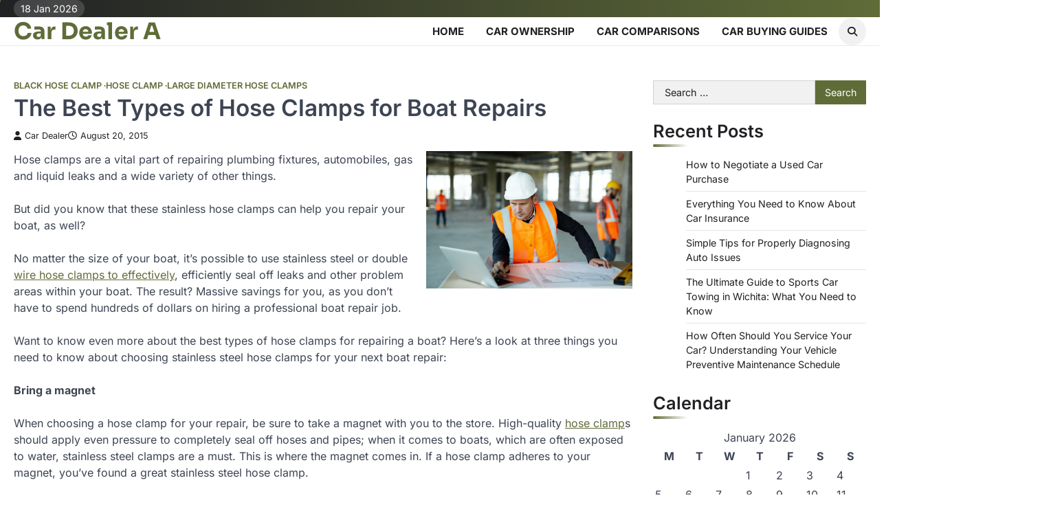

--- FILE ---
content_type: text/html; charset=UTF-8
request_url: https://cardealera.com/the-best-types-of-hose-clamps-for-boat-repairs/
body_size: 12725
content:
<!doctype html>
<html lang="en-US">

<head>
	<meta charset="UTF-8">
	<meta name="viewport" content="width=device-width, initial-scale=1">
	<link rel="profile" href="https://gmpg.org/xfn/11">
	<meta name='robots' content='index, follow, max-image-preview:large, max-snippet:-1, max-video-preview:-1' />

	<!-- This site is optimized with the Yoast SEO plugin v26.7 - https://yoast.com/wordpress/plugins/seo/ -->
	<title>The Best Types of Hose Clamps for Boat Repairs - Car Dealer A</title>
	<link rel="canonical" href="https://cardealera.com/the-best-types-of-hose-clamps-for-boat-repairs/" />
	<meta property="og:locale" content="en_US" />
	<meta property="og:type" content="article" />
	<meta property="og:title" content="The Best Types of Hose Clamps for Boat Repairs - Car Dealer A" />
	<meta property="og:description" content="Hose clamps are a vital part of repairing plumbing fixtures, automobiles, gas and liquid leaks and a wide variety of&hellip;" />
	<meta property="og:url" content="https://cardealera.com/the-best-types-of-hose-clamps-for-boat-repairs/" />
	<meta property="og:site_name" content="Car Dealer A" />
	<meta property="article:published_time" content="2015-08-20T21:41:40+00:00" />
	<meta property="article:modified_time" content="2021-01-13T02:51:13+00:00" />
	<meta property="og:image" content="https://s3.amazonaws.com/xwh/1670_352_5569033_1.jpg" />
	<meta name="author" content="Car Dealer" />
	<meta name="twitter:card" content="summary_large_image" />
	<meta name="twitter:label1" content="Written by" />
	<meta name="twitter:data1" content="Car Dealer" />
	<meta name="twitter:label2" content="Est. reading time" />
	<meta name="twitter:data2" content="2 minutes" />
	<!-- / Yoast SEO plugin. -->


<link rel="alternate" type="application/rss+xml" title="Car Dealer A &raquo; Feed" href="https://cardealera.com/feed/" />
<link rel="alternate" type="application/rss+xml" title="Car Dealer A &raquo; Comments Feed" href="https://cardealera.com/comments/feed/" />
<link rel="alternate" type="application/rss+xml" title="Car Dealer A &raquo; The Best Types of Hose Clamps for Boat Repairs Comments Feed" href="https://cardealera.com/the-best-types-of-hose-clamps-for-boat-repairs/feed/" />
<link rel="alternate" title="oEmbed (JSON)" type="application/json+oembed" href="https://cardealera.com/wp-json/oembed/1.0/embed?url=https%3A%2F%2Fcardealera.com%2Fthe-best-types-of-hose-clamps-for-boat-repairs%2F" />
<link rel="alternate" title="oEmbed (XML)" type="text/xml+oembed" href="https://cardealera.com/wp-json/oembed/1.0/embed?url=https%3A%2F%2Fcardealera.com%2Fthe-best-types-of-hose-clamps-for-boat-repairs%2F&#038;format=xml" />
<style id='wp-img-auto-sizes-contain-inline-css'>
img:is([sizes=auto i],[sizes^="auto," i]){contain-intrinsic-size:3000px 1500px}
/*# sourceURL=wp-img-auto-sizes-contain-inline-css */
</style>
<style id='wp-emoji-styles-inline-css'>

	img.wp-smiley, img.emoji {
		display: inline !important;
		border: none !important;
		box-shadow: none !important;
		height: 1em !important;
		width: 1em !important;
		margin: 0 0.07em !important;
		vertical-align: -0.1em !important;
		background: none !important;
		padding: 0 !important;
	}
/*# sourceURL=wp-emoji-styles-inline-css */
</style>
<style id='wp-block-library-inline-css'>
:root{--wp-block-synced-color:#7a00df;--wp-block-synced-color--rgb:122,0,223;--wp-bound-block-color:var(--wp-block-synced-color);--wp-editor-canvas-background:#ddd;--wp-admin-theme-color:#007cba;--wp-admin-theme-color--rgb:0,124,186;--wp-admin-theme-color-darker-10:#006ba1;--wp-admin-theme-color-darker-10--rgb:0,107,160.5;--wp-admin-theme-color-darker-20:#005a87;--wp-admin-theme-color-darker-20--rgb:0,90,135;--wp-admin-border-width-focus:2px}@media (min-resolution:192dpi){:root{--wp-admin-border-width-focus:1.5px}}.wp-element-button{cursor:pointer}:root .has-very-light-gray-background-color{background-color:#eee}:root .has-very-dark-gray-background-color{background-color:#313131}:root .has-very-light-gray-color{color:#eee}:root .has-very-dark-gray-color{color:#313131}:root .has-vivid-green-cyan-to-vivid-cyan-blue-gradient-background{background:linear-gradient(135deg,#00d084,#0693e3)}:root .has-purple-crush-gradient-background{background:linear-gradient(135deg,#34e2e4,#4721fb 50%,#ab1dfe)}:root .has-hazy-dawn-gradient-background{background:linear-gradient(135deg,#faaca8,#dad0ec)}:root .has-subdued-olive-gradient-background{background:linear-gradient(135deg,#fafae1,#67a671)}:root .has-atomic-cream-gradient-background{background:linear-gradient(135deg,#fdd79a,#004a59)}:root .has-nightshade-gradient-background{background:linear-gradient(135deg,#330968,#31cdcf)}:root .has-midnight-gradient-background{background:linear-gradient(135deg,#020381,#2874fc)}:root{--wp--preset--font-size--normal:16px;--wp--preset--font-size--huge:42px}.has-regular-font-size{font-size:1em}.has-larger-font-size{font-size:2.625em}.has-normal-font-size{font-size:var(--wp--preset--font-size--normal)}.has-huge-font-size{font-size:var(--wp--preset--font-size--huge)}.has-text-align-center{text-align:center}.has-text-align-left{text-align:left}.has-text-align-right{text-align:right}.has-fit-text{white-space:nowrap!important}#end-resizable-editor-section{display:none}.aligncenter{clear:both}.items-justified-left{justify-content:flex-start}.items-justified-center{justify-content:center}.items-justified-right{justify-content:flex-end}.items-justified-space-between{justify-content:space-between}.screen-reader-text{border:0;clip-path:inset(50%);height:1px;margin:-1px;overflow:hidden;padding:0;position:absolute;width:1px;word-wrap:normal!important}.screen-reader-text:focus{background-color:#ddd;clip-path:none;color:#444;display:block;font-size:1em;height:auto;left:5px;line-height:normal;padding:15px 23px 14px;text-decoration:none;top:5px;width:auto;z-index:100000}html :where(.has-border-color){border-style:solid}html :where([style*=border-top-color]){border-top-style:solid}html :where([style*=border-right-color]){border-right-style:solid}html :where([style*=border-bottom-color]){border-bottom-style:solid}html :where([style*=border-left-color]){border-left-style:solid}html :where([style*=border-width]){border-style:solid}html :where([style*=border-top-width]){border-top-style:solid}html :where([style*=border-right-width]){border-right-style:solid}html :where([style*=border-bottom-width]){border-bottom-style:solid}html :where([style*=border-left-width]){border-left-style:solid}html :where(img[class*=wp-image-]){height:auto;max-width:100%}:where(figure){margin:0 0 1em}html :where(.is-position-sticky){--wp-admin--admin-bar--position-offset:var(--wp-admin--admin-bar--height,0px)}@media screen and (max-width:600px){html :where(.is-position-sticky){--wp-admin--admin-bar--position-offset:0px}}

/*# sourceURL=wp-block-library-inline-css */
</style><style id='global-styles-inline-css'>
:root{--wp--preset--aspect-ratio--square: 1;--wp--preset--aspect-ratio--4-3: 4/3;--wp--preset--aspect-ratio--3-4: 3/4;--wp--preset--aspect-ratio--3-2: 3/2;--wp--preset--aspect-ratio--2-3: 2/3;--wp--preset--aspect-ratio--16-9: 16/9;--wp--preset--aspect-ratio--9-16: 9/16;--wp--preset--color--black: #000000;--wp--preset--color--cyan-bluish-gray: #abb8c3;--wp--preset--color--white: #ffffff;--wp--preset--color--pale-pink: #f78da7;--wp--preset--color--vivid-red: #cf2e2e;--wp--preset--color--luminous-vivid-orange: #ff6900;--wp--preset--color--luminous-vivid-amber: #fcb900;--wp--preset--color--light-green-cyan: #7bdcb5;--wp--preset--color--vivid-green-cyan: #00d084;--wp--preset--color--pale-cyan-blue: #8ed1fc;--wp--preset--color--vivid-cyan-blue: #0693e3;--wp--preset--color--vivid-purple: #9b51e0;--wp--preset--gradient--vivid-cyan-blue-to-vivid-purple: linear-gradient(135deg,rgb(6,147,227) 0%,rgb(155,81,224) 100%);--wp--preset--gradient--light-green-cyan-to-vivid-green-cyan: linear-gradient(135deg,rgb(122,220,180) 0%,rgb(0,208,130) 100%);--wp--preset--gradient--luminous-vivid-amber-to-luminous-vivid-orange: linear-gradient(135deg,rgb(252,185,0) 0%,rgb(255,105,0) 100%);--wp--preset--gradient--luminous-vivid-orange-to-vivid-red: linear-gradient(135deg,rgb(255,105,0) 0%,rgb(207,46,46) 100%);--wp--preset--gradient--very-light-gray-to-cyan-bluish-gray: linear-gradient(135deg,rgb(238,238,238) 0%,rgb(169,184,195) 100%);--wp--preset--gradient--cool-to-warm-spectrum: linear-gradient(135deg,rgb(74,234,220) 0%,rgb(151,120,209) 20%,rgb(207,42,186) 40%,rgb(238,44,130) 60%,rgb(251,105,98) 80%,rgb(254,248,76) 100%);--wp--preset--gradient--blush-light-purple: linear-gradient(135deg,rgb(255,206,236) 0%,rgb(152,150,240) 100%);--wp--preset--gradient--blush-bordeaux: linear-gradient(135deg,rgb(254,205,165) 0%,rgb(254,45,45) 50%,rgb(107,0,62) 100%);--wp--preset--gradient--luminous-dusk: linear-gradient(135deg,rgb(255,203,112) 0%,rgb(199,81,192) 50%,rgb(65,88,208) 100%);--wp--preset--gradient--pale-ocean: linear-gradient(135deg,rgb(255,245,203) 0%,rgb(182,227,212) 50%,rgb(51,167,181) 100%);--wp--preset--gradient--electric-grass: linear-gradient(135deg,rgb(202,248,128) 0%,rgb(113,206,126) 100%);--wp--preset--gradient--midnight: linear-gradient(135deg,rgb(2,3,129) 0%,rgb(40,116,252) 100%);--wp--preset--font-size--small: 13px;--wp--preset--font-size--medium: 20px;--wp--preset--font-size--large: 36px;--wp--preset--font-size--x-large: 42px;--wp--preset--spacing--20: 0.44rem;--wp--preset--spacing--30: 0.67rem;--wp--preset--spacing--40: 1rem;--wp--preset--spacing--50: 1.5rem;--wp--preset--spacing--60: 2.25rem;--wp--preset--spacing--70: 3.38rem;--wp--preset--spacing--80: 5.06rem;--wp--preset--shadow--natural: 6px 6px 9px rgba(0, 0, 0, 0.2);--wp--preset--shadow--deep: 12px 12px 50px rgba(0, 0, 0, 0.4);--wp--preset--shadow--sharp: 6px 6px 0px rgba(0, 0, 0, 0.2);--wp--preset--shadow--outlined: 6px 6px 0px -3px rgb(255, 255, 255), 6px 6px rgb(0, 0, 0);--wp--preset--shadow--crisp: 6px 6px 0px rgb(0, 0, 0);}:where(.is-layout-flex){gap: 0.5em;}:where(.is-layout-grid){gap: 0.5em;}body .is-layout-flex{display: flex;}.is-layout-flex{flex-wrap: wrap;align-items: center;}.is-layout-flex > :is(*, div){margin: 0;}body .is-layout-grid{display: grid;}.is-layout-grid > :is(*, div){margin: 0;}:where(.wp-block-columns.is-layout-flex){gap: 2em;}:where(.wp-block-columns.is-layout-grid){gap: 2em;}:where(.wp-block-post-template.is-layout-flex){gap: 1.25em;}:where(.wp-block-post-template.is-layout-grid){gap: 1.25em;}.has-black-color{color: var(--wp--preset--color--black) !important;}.has-cyan-bluish-gray-color{color: var(--wp--preset--color--cyan-bluish-gray) !important;}.has-white-color{color: var(--wp--preset--color--white) !important;}.has-pale-pink-color{color: var(--wp--preset--color--pale-pink) !important;}.has-vivid-red-color{color: var(--wp--preset--color--vivid-red) !important;}.has-luminous-vivid-orange-color{color: var(--wp--preset--color--luminous-vivid-orange) !important;}.has-luminous-vivid-amber-color{color: var(--wp--preset--color--luminous-vivid-amber) !important;}.has-light-green-cyan-color{color: var(--wp--preset--color--light-green-cyan) !important;}.has-vivid-green-cyan-color{color: var(--wp--preset--color--vivid-green-cyan) !important;}.has-pale-cyan-blue-color{color: var(--wp--preset--color--pale-cyan-blue) !important;}.has-vivid-cyan-blue-color{color: var(--wp--preset--color--vivid-cyan-blue) !important;}.has-vivid-purple-color{color: var(--wp--preset--color--vivid-purple) !important;}.has-black-background-color{background-color: var(--wp--preset--color--black) !important;}.has-cyan-bluish-gray-background-color{background-color: var(--wp--preset--color--cyan-bluish-gray) !important;}.has-white-background-color{background-color: var(--wp--preset--color--white) !important;}.has-pale-pink-background-color{background-color: var(--wp--preset--color--pale-pink) !important;}.has-vivid-red-background-color{background-color: var(--wp--preset--color--vivid-red) !important;}.has-luminous-vivid-orange-background-color{background-color: var(--wp--preset--color--luminous-vivid-orange) !important;}.has-luminous-vivid-amber-background-color{background-color: var(--wp--preset--color--luminous-vivid-amber) !important;}.has-light-green-cyan-background-color{background-color: var(--wp--preset--color--light-green-cyan) !important;}.has-vivid-green-cyan-background-color{background-color: var(--wp--preset--color--vivid-green-cyan) !important;}.has-pale-cyan-blue-background-color{background-color: var(--wp--preset--color--pale-cyan-blue) !important;}.has-vivid-cyan-blue-background-color{background-color: var(--wp--preset--color--vivid-cyan-blue) !important;}.has-vivid-purple-background-color{background-color: var(--wp--preset--color--vivid-purple) !important;}.has-black-border-color{border-color: var(--wp--preset--color--black) !important;}.has-cyan-bluish-gray-border-color{border-color: var(--wp--preset--color--cyan-bluish-gray) !important;}.has-white-border-color{border-color: var(--wp--preset--color--white) !important;}.has-pale-pink-border-color{border-color: var(--wp--preset--color--pale-pink) !important;}.has-vivid-red-border-color{border-color: var(--wp--preset--color--vivid-red) !important;}.has-luminous-vivid-orange-border-color{border-color: var(--wp--preset--color--luminous-vivid-orange) !important;}.has-luminous-vivid-amber-border-color{border-color: var(--wp--preset--color--luminous-vivid-amber) !important;}.has-light-green-cyan-border-color{border-color: var(--wp--preset--color--light-green-cyan) !important;}.has-vivid-green-cyan-border-color{border-color: var(--wp--preset--color--vivid-green-cyan) !important;}.has-pale-cyan-blue-border-color{border-color: var(--wp--preset--color--pale-cyan-blue) !important;}.has-vivid-cyan-blue-border-color{border-color: var(--wp--preset--color--vivid-cyan-blue) !important;}.has-vivid-purple-border-color{border-color: var(--wp--preset--color--vivid-purple) !important;}.has-vivid-cyan-blue-to-vivid-purple-gradient-background{background: var(--wp--preset--gradient--vivid-cyan-blue-to-vivid-purple) !important;}.has-light-green-cyan-to-vivid-green-cyan-gradient-background{background: var(--wp--preset--gradient--light-green-cyan-to-vivid-green-cyan) !important;}.has-luminous-vivid-amber-to-luminous-vivid-orange-gradient-background{background: var(--wp--preset--gradient--luminous-vivid-amber-to-luminous-vivid-orange) !important;}.has-luminous-vivid-orange-to-vivid-red-gradient-background{background: var(--wp--preset--gradient--luminous-vivid-orange-to-vivid-red) !important;}.has-very-light-gray-to-cyan-bluish-gray-gradient-background{background: var(--wp--preset--gradient--very-light-gray-to-cyan-bluish-gray) !important;}.has-cool-to-warm-spectrum-gradient-background{background: var(--wp--preset--gradient--cool-to-warm-spectrum) !important;}.has-blush-light-purple-gradient-background{background: var(--wp--preset--gradient--blush-light-purple) !important;}.has-blush-bordeaux-gradient-background{background: var(--wp--preset--gradient--blush-bordeaux) !important;}.has-luminous-dusk-gradient-background{background: var(--wp--preset--gradient--luminous-dusk) !important;}.has-pale-ocean-gradient-background{background: var(--wp--preset--gradient--pale-ocean) !important;}.has-electric-grass-gradient-background{background: var(--wp--preset--gradient--electric-grass) !important;}.has-midnight-gradient-background{background: var(--wp--preset--gradient--midnight) !important;}.has-small-font-size{font-size: var(--wp--preset--font-size--small) !important;}.has-medium-font-size{font-size: var(--wp--preset--font-size--medium) !important;}.has-large-font-size{font-size: var(--wp--preset--font-size--large) !important;}.has-x-large-font-size{font-size: var(--wp--preset--font-size--x-large) !important;}
/*# sourceURL=global-styles-inline-css */
</style>

<style id='classic-theme-styles-inline-css'>
/*! This file is auto-generated */
.wp-block-button__link{color:#fff;background-color:#32373c;border-radius:9999px;box-shadow:none;text-decoration:none;padding:calc(.667em + 2px) calc(1.333em + 2px);font-size:1.125em}.wp-block-file__button{background:#32373c;color:#fff;text-decoration:none}
/*# sourceURL=/wp-includes/css/classic-themes.min.css */
</style>
<style id='wpxpo-global-style-inline-css'>
:root { --preset-color1: #037fff --preset-color2: #026fe0 --preset-color3: #071323 --preset-color4: #132133 --preset-color5: #34495e --preset-color6: #787676 --preset-color7: #f0f2f3 --preset-color8: #f8f9fa --preset-color9: #ffffff }
/*# sourceURL=wpxpo-global-style-inline-css */
</style>
<style id='ultp-preset-colors-style-inline-css'>
:root { --postx_preset_Base_1_color: #ffffff; --postx_preset_Base_2_color: #e9f7f3; --postx_preset_Base_3_color: #B5D1C7; --postx_preset_Primary_color: #3cbe8b; --postx_preset_Secondary_color: #59d5a5; --postx_preset_Tertiary_color: #1C3D3F; --postx_preset_Contrast_3_color: #46675E; --postx_preset_Contrast_2_color: #20484b; --postx_preset_Contrast_1_color: #153234; --postx_preset_Over_Primary_color: #ffffff;  }
/*# sourceURL=ultp-preset-colors-style-inline-css */
</style>
<style id='ultp-preset-gradient-style-inline-css'>
:root { --postx_preset_Primary_to_Secondary_to_Right_gradient: linear-gradient(90deg, var(--postx_preset_Primary_color) 0%, var(--postx_preset_Secondary_color) 100%); --postx_preset_Primary_to_Secondary_to_Bottom_gradient: linear-gradient(180deg, var(--postx_preset_Primary_color) 0%, var(--postx_preset_Secondary_color) 100%); --postx_preset_Secondary_to_Primary_to_Right_gradient: linear-gradient(90deg, var(--postx_preset_Secondary_color) 0%, var(--postx_preset_Primary_color) 100%); --postx_preset_Secondary_to_Primary_to_Bottom_gradient: linear-gradient(180deg, var(--postx_preset_Secondary_color) 0%, var(--postx_preset_Primary_color) 100%); --postx_preset_Cold_Evening_gradient: linear-gradient(0deg, rgb(12, 52, 131) 0%, rgb(162, 182, 223) 100%, rgb(107, 140, 206) 100%, rgb(162, 182, 223) 100%); --postx_preset_Purple_Division_gradient: linear-gradient(0deg, rgb(112, 40, 228) 0%, rgb(229, 178, 202) 100%); --postx_preset_Over_Sun_gradient: linear-gradient(60deg, rgb(171, 236, 214) 0%, rgb(251, 237, 150) 100%); --postx_preset_Morning_Salad_gradient: linear-gradient(-255deg, rgb(183, 248, 219) 0%, rgb(80, 167, 194) 100%); --postx_preset_Fabled_Sunset_gradient: linear-gradient(-270deg, rgb(35, 21, 87) 0%, rgb(68, 16, 122) 29%, rgb(255, 19, 97) 67%, rgb(255, 248, 0) 100%);  }
/*# sourceURL=ultp-preset-gradient-style-inline-css */
</style>
<style id='ultp-preset-typo-style-inline-css'>
@import url('https://fonts.googleapis.com/css?family=Cardo:400,400i,700'); @import url('https://fonts.googleapis.com/css?family=Inter:100,200,300,400,500,600,700,800,900'); :root { --postx_preset_Heading_typo_font_family: Cardo; --postx_preset_Heading_typo_font_family_type: serif; --postx_preset_Heading_typo_font_weight: 700; --postx_preset_Heading_typo_text_transform: capitalize; --postx_preset_Body_and_Others_typo_font_family: Inter; --postx_preset_Body_and_Others_typo_font_family_type: sans-serif; --postx_preset_Body_and_Others_typo_font_weight: 400; --postx_preset_Body_and_Others_typo_text_transform: lowercase; --postx_preset_body_typo_font_size_lg: 16px; --postx_preset_paragraph_1_typo_font_size_lg: 12px; --postx_preset_paragraph_2_typo_font_size_lg: 12px; --postx_preset_paragraph_3_typo_font_size_lg: 12px; --postx_preset_heading_h1_typo_font_size_lg: 42px; --postx_preset_heading_h2_typo_font_size_lg: 36px; --postx_preset_heading_h3_typo_font_size_lg: 30px; --postx_preset_heading_h4_typo_font_size_lg: 24px; --postx_preset_heading_h5_typo_font_size_lg: 20px; --postx_preset_heading_h6_typo_font_size_lg: 16px; }
/*# sourceURL=ultp-preset-typo-style-inline-css */
</style>
<link rel='stylesheet' id='zenith-blog-slick-style-css' href='https://cardealera.com/wp-content/themes/zenith-blog/assets/css/slick.min.css?ver=1.8.1' media='all' />
<link rel='stylesheet' id='zenith-blog-fontawesome-style-css' href='https://cardealera.com/wp-content/themes/zenith-blog/assets/css/fontawesome.min.css?ver=6.4.2' media='all' />
<link rel='stylesheet' id='zenith-blog-google-fonts-css' href='https://cardealera.com/wp-content/fonts/e9b79dd7445a3d109499f3a5c4c72953.css' media='all' />
<link rel='stylesheet' id='zenith-blog-style-css' href='https://cardealera.com/wp-content/themes/zenith-blog/style.css?ver=1.0.3' media='all' />
<style id='zenith-blog-style-inline-css'>

	/* Color */
	:root {
		--header-text-color: #606c38;
	}
	
	/* Typograhpy */
	:root {
		--font-heading: "Inter", serif;
		--font-main: -apple-system, BlinkMacSystemFont,"Inter", "Segoe UI", Roboto, Oxygen-Sans, Ubuntu, Cantarell, "Helvetica Neue", sans-serif;
	}

	body,
	button, input, select, optgroup, textarea {
		font-family: "Inter", serif;
	}

	.site-title a {
		font-family: "Sora", serif;
	}
	
	.site-description {
		font-family: "Comfortaa", serif;
	}
	
/*# sourceURL=zenith-blog-style-inline-css */
</style>
<link rel='stylesheet' id='blog-feeds-style-css' href='https://cardealera.com/wp-content/themes/blog-feeds/style.css?ver=1.0.1' media='all' />
<script src="https://cardealera.com/wp-includes/js/jquery/jquery.min.js?ver=3.7.1" id="jquery-core-js"></script>
<script src="https://cardealera.com/wp-includes/js/jquery/jquery-migrate.min.js?ver=3.4.1" id="jquery-migrate-js"></script>
<link rel="https://api.w.org/" href="https://cardealera.com/wp-json/" /><link rel="alternate" title="JSON" type="application/json" href="https://cardealera.com/wp-json/wp/v2/posts/352" /><link rel="EditURI" type="application/rsd+xml" title="RSD" href="https://cardealera.com/xmlrpc.php?rsd" />
<meta name="generator" content="WordPress 6.9" />
<link rel='shortlink' href='https://cardealera.com/?p=352' />
<meta name="ahrefs-site-verification" content="1a1cea6ca927835ba8bf44cf778e8246bc4e456a80f2678363020750c29153e8">


<!-- This site is optimized with the Schema plugin v1.7.9.6 - https://schema.press -->
<script type="application/ld+json">{"@context":"https:\/\/schema.org\/","@type":"BlogPosting","mainEntityOfPage":{"@type":"WebPage","@id":"https:\/\/cardealera.com\/the-best-types-of-hose-clamps-for-boat-repairs\/"},"url":"https:\/\/cardealera.com\/the-best-types-of-hose-clamps-for-boat-repairs\/","headline":"The Best Types of Hose Clamps for Boat Repairs","datePublished":"2015-08-20T21:41:40+00:00","dateModified":"2021-01-13T02:51:13+00:00","publisher":{"@type":"Organization","@id":"https:\/\/cardealera.com\/#organization","name":"Car Dealer A","logo":{"@type":"ImageObject","url":"","width":600,"height":60}},"articleSection":"Black hose clamp","description":"Hose clamps are a vital part of repairing plumbing fixtures, automobiles, gas and liquid leaks and a wide variety of other things. But did you know that these stainless hose clamps can help you repair your boat, as well? No matter the size of your boat, it's possible to","author":{"@type":"Person","name":"Car Dealer","url":"https:\/\/cardealera.com\/author\/margaret\/","image":{"@type":"ImageObject","url":"https:\/\/secure.gravatar.com\/avatar\/9baecf92bae6639a4e61738fb5c8b53b063b214f232b91bd950a7b295f0cd154?s=96&d=identicon&r=g","height":96,"width":96}}}</script>

<link rel="pingback" href="https://cardealera.com/xmlrpc.php">
<style type="text/css" id="breadcrumb-trail-css">.trail-items li::after {content: "/";}</style>
<meta name="generator" content="speculation-rules 1.6.0">
</head>

<body class="wp-singular post-template-default single single-post postid-352 single-format-standard wp-embed-responsive wp-theme-zenith-blog wp-child-theme-blog-feeds postx-page header-fixed ascendoor-boxed-layout right-sidebar post-title-inside-image light-theme">
				<div class="ascendoor-page-progress"></div>
		<div id="page" class="site ascendoor-site-wrapper">
		<a class="skip-link screen-reader-text" href="#primary">Skip to content</a>

		<div id="loader">
			<div class="loader-container">
				<div id="preloader" class="loader-2">
					<div class="dot"></div>
				</div>
			</div>
		</div><!-- #loader -->

		<header id="masthead" class="site-header">

							<div class="upper-header">
					<div class="ascendoor-wrapper">
						<div class="upper-header-wrapper">
							<div class="date-top-menu">
								<div class="ascn-date">
									<span>18 Jan 2026</span>
								</div>
							</div>
													</div>
					</div>
				</div>

			
			<div class="bottom-header-outer-wrapper ">
								<div class="bottom-header-part">
					<div class="ascendoor-wrapper">
						<div class="bottom-header-wrapper">

							<div class="site-branding">
																<div class="site-identity">
																		<p class="site-title">
										<a href="https://cardealera.com/" rel="home">Car Dealer A</a>
									</p>
																	</div>
							</div><!-- .site-branding -->
							<div class="nav-search-off">
								<div class="navigation-part">
									<nav id="site-navigation" class="main-navigation">
										<button class="menu-toggle" aria-controls="primary-menu" aria-expanded="false">
											<span class="hamburger">
												<svg viewBox="0 0 100 100" xmlns="http://www.w3.org/2000/svg">
													<circle cx="50" cy="50" r="30"></circle>
													<path class="line--1" d="M0 70l28-28c2-2 2-2 7-2h64"></path>
													<path class="line--2" d="M0 50h99"></path>
													<path class="line--3" d="M0 30l28 28c2 2 2 2 7 2h64"></path>
												</svg>
											</span>
											<div class="btn-label">MENU</div>
										</button>
										<div class="main-navigation-links">
											<div class="menu-home-container"><ul id="menu-home" class="menu"><li id="menu-item-170" class="menu-item menu-item-type-custom menu-item-object-custom menu-item-170"><a href="http://www.cardealera.com/">Home</a></li>
<li id="menu-item-2633" class="menu-item menu-item-type-taxonomy menu-item-object-category menu-item-2633"><a href="https://cardealera.com/category/car-ownership/">Car Ownership</a></li>
<li id="menu-item-2634" class="menu-item menu-item-type-taxonomy menu-item-object-category menu-item-2634"><a href="https://cardealera.com/category/car-comparisons/">Car Comparisons</a></li>
<li id="menu-item-2635" class="menu-item menu-item-type-taxonomy menu-item-object-category menu-item-2635"><a href="https://cardealera.com/category/car-buying-guides/">Car Buying Guides</a></li>
</ul></div>										</div>
									</nav><!-- #site-navigation -->
								</div>

								<div class="offcanv-search">
									<div class="header-search">
										<div class="header-search-wrap">
											<a href="#" title="Search" class="header-search-icon">
												<i class="fa fa-search"></i>
											</a>
											<div class="header-search-form">
												<form role="search" method="get" class="search-form" action="https://cardealera.com/">
				<label>
					<span class="screen-reader-text">Search for:</span>
					<input type="search" class="search-field" placeholder="Search &hellip;" value="" name="s" />
				</label>
				<input type="submit" class="search-submit" value="Search" />
			</form>											</div>
										</div>
									</div>
								</div>
							</div>
						</div>
					</div>
				</div>
			</header><!-- #masthead -->

			
				<div id="content" class="site-content">
					<div class="ascendoor-wrapper">
						<div class="ascendoor-page">
						<main id="primary" class="site-main">

	
<article id="post-352" class="post-352 post type-post status-publish format-standard hentry category-black-hose-clamp category-hose-clamp category-large-diameter-hose-clamps">
	<div class="blog-post-single">
		<div class="blog-detail">
			<div class="mag-post-category">
				<a href="https://cardealera.com/category/black-hose-clamp/">Black hose clamp</a><a href="https://cardealera.com/category/hose-clamp/">Hose clamp</a><a href="https://cardealera.com/category/large-diameter-hose-clamps/">Large diameter hose clamps</a>			</div>
			<header class="entry-header">
				<h1 class="entry-title">The Best Types of Hose Clamps for Boat Repairs</h1>					<div class="mag-post-meta">
						<span class="post-author"> <a class="url fn n" href="https://cardealera.com/author/margaret/"><i class="fas fa-user"></i>Car Dealer</a></span><span class="post-date"><a href="https://cardealera.com/the-best-types-of-hose-clamps-for-boat-repairs/" rel="bookmark"><i class="far fa-clock"></i><time class="entry-date published" datetime="2015-08-20T21:41:40+00:00">August 20, 2015</time><time class="updated" datetime="2021-01-13T02:51:13+00:00">January 13, 2021</time></a></span>					</div>
							</header><!-- .entry-header -->
		</div>
				<div class="entry-content">
			<p><!--noteaser--></p>
<div style="float: right; padding-left: 10px;"><img decoding="async" src="https://s3.amazonaws.com/xwh/1670_352_5569033_1.jpg" alt="Nas clamps" align="right" width="300" /></div>
<p> Hose clamps are a vital part of repairing plumbing fixtures, automobiles, gas and liquid leaks and a wide variety of other things.<br />
<br />
But did you know that these stainless hose clamps can help you repair your boat, as well?<br />
<br />
No matter the size of your boat, it&#8217;s possible to use stainless steel or double <a href="http://hoseclampkings.com/Cat-17-1-17/embossed-clamps.htm" Title="Get more info about Constant tension hose clamps">wire hose clamps to effectively</a>, efficiently seal off leaks and other problem areas within your boat. The result? Massive savings for you, as you don&#8217;t have to spend hundreds of dollars on hiring a professional boat repair job.<br />
<br />
Want to know even more about the best types of hose clamps for repairing a boat? Here&#8217;s a look at three things you need to know about choosing stainless steel hose clamps for your next boat repair:<br />
<br />
<strong>Bring a magnet</strong><br />
<br />
When choosing a hose clamp for your repair, be sure to take a magnet with you to the store. High-quality <a href="http://www.forbes.com/sites/michaelkanellos/2011/12/30/fisker-recalls-239-karma-cars-blame-the-hose-clamp/" Title="Hose clamp removal tool, Stainless hose clamps">hose clamp</a>s should apply even pressure to completely seal off hoses and pipes; when it comes to boats, which are often exposed to water, stainless steel clamps are a must. This is where the magnet comes in. If a hose clamp adheres to your magnet, you&#8217;ve found a great stainless steel hose clamp.<br />
<br />
<strong>Use multiple clamps</strong><br />
<br />
Many experts agree that using more than one hose clamp for boat repairs is an absolute must. Single hose clamps are best used in household applications, like fixing a plumbing leak. Boats, however, are a little more heavy duty, which means it&#8217;s a good idea to use at least two hose clamps to seal off your leak.<br />
<br />
<strong>Enjoy immense savings</strong><br />
<br />
As stated before, repairing your own boat can save you considerable amounts of money &#8212; and your boat will be all the better for it. The right types of hose clamps can help you enjoy your boat for many years to come without breaking your budget.</p>
<p><i>Have any other questions about the different types of hose clamps? Let us know by leaving a comment below.</i></p></p>
		</div><!-- .entry-content -->
	</div>

	<footer class="entry-footer">
			</footer><!-- .entry-footer -->
</article><!-- #post-352 -->

	<nav class="navigation post-navigation" aria-label="Posts">
		<h2 class="screen-reader-text">Post navigation</h2>
		<div class="nav-links"><div class="nav-previous"><a href="https://cardealera.com/your-honda-hybrid-and-you/" rel="prev"><span>&#10229;</span> <span class="nav-title">Your Honda Hybrid and You</span></a></div><div class="nav-next"><a href="https://cardealera.com/3-ways-movie-theaters-are-picking-themselves-up/" rel="next"><span class="nav-title">3 Ways Movie Theaters Are Picking Themselves Up</span> <span>&#10230;</span></a></div></div>
	</nav>				<div class="related-posts">
					<h2>Related Posts</h2>
					<div class="row">
													<article id="post-581" class="blog-post-single grid-design grid-style-1 post-581 post type-post status-publish format-standard hentry category-aircraft-type-hose-clamps category-black-hose-clamp category-embossed-hose-clamps">
								<a class="post-thumbnail" href="https://cardealera.com/3-steps-to-ensure-youve-found-the-perfect-hose-clamp/">
																	</a>
								<h5 class="entry-title mag-post-title"><a href="https://cardealera.com/3-steps-to-ensure-youve-found-the-perfect-hose-clamp/" rel="bookmark">3 Steps to Ensure You&#8217;ve Found the Perfect Hose Clamp</a></h5>								<div class="mag-post-excerpt">
									<p>The hose clamp was first invented by a man named Lumley Robinson in 1921. Since 1921, hose clamps have been&hellip;</p>
								</div><!-- .entry-content -->
							</article>
												</div>
				</div>
				
<div id="comments" class="comments-area">

		<div id="respond" class="comment-respond">
		<h3 id="reply-title" class="comment-reply-title">Leave a Reply <small><a rel="nofollow" id="cancel-comment-reply-link" href="/the-best-types-of-hose-clamps-for-boat-repairs/#respond" style="display:none;">Cancel reply</a></small></h3><p class="must-log-in">You must be <a href="https://cardealera.com/wp-login.php?redirect_to=https%3A%2F%2Fcardealera.com%2Fthe-best-types-of-hose-clamps-for-boat-repairs%2F">logged in</a> to post a comment.</p>	</div><!-- #respond -->
	
</div><!-- #comments -->

</main><!-- #main -->

<aside id="secondary" class="widget-area">
	<section id="search-2" class="widget widget_search"><form role="search" method="get" class="search-form" action="https://cardealera.com/">
				<label>
					<span class="screen-reader-text">Search for:</span>
					<input type="search" class="search-field" placeholder="Search &hellip;" value="" name="s" />
				</label>
				<input type="submit" class="search-submit" value="Search" />
			</form></section>
		<section id="recent-posts-2" class="widget widget_recent_entries">
		<h2 class="widget-title">Recent Posts</h2>
		<ul>
											<li>
					<a href="https://cardealera.com/how-to-negotiate-a-used-car-purchase/">How to Negotiate a Used Car Purchase</a>
									</li>
											<li>
					<a href="https://cardealera.com/everything-you-need-to-know-about-car-insurance/">Everything You Need to Know About Car Insurance</a>
									</li>
											<li>
					<a href="https://cardealera.com/simple-tips-for-properly-diagnosing-auto-issues/">Simple Tips for Properly Diagnosing Auto Issues</a>
									</li>
											<li>
					<a href="https://cardealera.com/the-ultimate-guide-to-sports-car-towing-in-wichita-what-you-need-to-know/">The Ultimate Guide to Sports Car Towing in Wichita: What You Need to Know</a>
									</li>
											<li>
					<a href="https://cardealera.com/how-often-should-you-service-your-car-understanding-your-vehicle-preventive-maintenance-schedule/">How Often Should You Service Your Car? Understanding Your Vehicle Preventive Maintenance Schedule</a>
									</li>
					</ul>

		</section><section id="calendar-2" class="widget widget_calendar"><h2 class="widget-title">Calendar</h2><div id="calendar_wrap" class="calendar_wrap"><table id="wp-calendar" class="wp-calendar-table">
	<caption>January 2026</caption>
	<thead>
	<tr>
		<th scope="col" aria-label="Monday">M</th>
		<th scope="col" aria-label="Tuesday">T</th>
		<th scope="col" aria-label="Wednesday">W</th>
		<th scope="col" aria-label="Thursday">T</th>
		<th scope="col" aria-label="Friday">F</th>
		<th scope="col" aria-label="Saturday">S</th>
		<th scope="col" aria-label="Sunday">S</th>
	</tr>
	</thead>
	<tbody>
	<tr>
		<td colspan="3" class="pad">&nbsp;</td><td>1</td><td>2</td><td>3</td><td>4</td>
	</tr>
	<tr>
		<td>5</td><td>6</td><td>7</td><td>8</td><td>9</td><td>10</td><td>11</td>
	</tr>
	<tr>
		<td>12</td><td>13</td><td>14</td><td>15</td><td>16</td><td>17</td><td id="today">18</td>
	</tr>
	<tr>
		<td>19</td><td>20</td><td>21</td><td>22</td><td>23</td><td>24</td><td>25</td>
	</tr>
	<tr>
		<td>26</td><td>27</td><td>28</td><td>29</td><td>30</td><td>31</td>
		<td class="pad" colspan="1">&nbsp;</td>
	</tr>
	</tbody>
	</table><nav aria-label="Previous and next months" class="wp-calendar-nav">
		<span class="wp-calendar-nav-prev"><a href="https://cardealera.com/2025/12/">&laquo; Dec</a></span>
		<span class="pad">&nbsp;</span>
		<span class="wp-calendar-nav-next">&nbsp;</span>
	</nav></div></section><section id="archives-2" class="widget widget_archive"><h2 class="widget-title">Archives</h2>		<label class="screen-reader-text" for="archives-dropdown-2">Archives</label>
		<select id="archives-dropdown-2" name="archive-dropdown">
			
			<option value="">Select Month</option>
				<option value='https://cardealera.com/2025/12/'> December 2025 </option>
	<option value='https://cardealera.com/2025/11/'> November 2025 </option>
	<option value='https://cardealera.com/2025/10/'> October 2025 </option>
	<option value='https://cardealera.com/2025/09/'> September 2025 </option>
	<option value='https://cardealera.com/2025/08/'> August 2025 </option>
	<option value='https://cardealera.com/2025/07/'> July 2025 </option>
	<option value='https://cardealera.com/2025/06/'> June 2025 </option>
	<option value='https://cardealera.com/2025/03/'> March 2025 </option>
	<option value='https://cardealera.com/2025/02/'> February 2025 </option>
	<option value='https://cardealera.com/2025/01/'> January 2025 </option>
	<option value='https://cardealera.com/2024/12/'> December 2024 </option>
	<option value='https://cardealera.com/2024/10/'> October 2024 </option>
	<option value='https://cardealera.com/2024/09/'> September 2024 </option>
	<option value='https://cardealera.com/2024/08/'> August 2024 </option>
	<option value='https://cardealera.com/2024/07/'> July 2024 </option>
	<option value='https://cardealera.com/2024/06/'> June 2024 </option>
	<option value='https://cardealera.com/2024/05/'> May 2024 </option>
	<option value='https://cardealera.com/2024/04/'> April 2024 </option>
	<option value='https://cardealera.com/2024/03/'> March 2024 </option>
	<option value='https://cardealera.com/2024/02/'> February 2024 </option>
	<option value='https://cardealera.com/2024/01/'> January 2024 </option>
	<option value='https://cardealera.com/2023/12/'> December 2023 </option>
	<option value='https://cardealera.com/2023/11/'> November 2023 </option>
	<option value='https://cardealera.com/2023/10/'> October 2023 </option>
	<option value='https://cardealera.com/2023/07/'> July 2023 </option>
	<option value='https://cardealera.com/2023/06/'> June 2023 </option>
	<option value='https://cardealera.com/2023/05/'> May 2023 </option>
	<option value='https://cardealera.com/2023/03/'> March 2023 </option>
	<option value='https://cardealera.com/2023/02/'> February 2023 </option>
	<option value='https://cardealera.com/2023/01/'> January 2023 </option>
	<option value='https://cardealera.com/2022/12/'> December 2022 </option>
	<option value='https://cardealera.com/2022/11/'> November 2022 </option>
	<option value='https://cardealera.com/2022/10/'> October 2022 </option>
	<option value='https://cardealera.com/2022/09/'> September 2022 </option>
	<option value='https://cardealera.com/2022/08/'> August 2022 </option>
	<option value='https://cardealera.com/2022/07/'> July 2022 </option>
	<option value='https://cardealera.com/2022/06/'> June 2022 </option>
	<option value='https://cardealera.com/2022/05/'> May 2022 </option>
	<option value='https://cardealera.com/2022/04/'> April 2022 </option>
	<option value='https://cardealera.com/2022/03/'> March 2022 </option>
	<option value='https://cardealera.com/2022/02/'> February 2022 </option>
	<option value='https://cardealera.com/2022/01/'> January 2022 </option>
	<option value='https://cardealera.com/2021/12/'> December 2021 </option>
	<option value='https://cardealera.com/2021/11/'> November 2021 </option>
	<option value='https://cardealera.com/2021/10/'> October 2021 </option>
	<option value='https://cardealera.com/2021/06/'> June 2021 </option>
	<option value='https://cardealera.com/2021/05/'> May 2021 </option>
	<option value='https://cardealera.com/2021/04/'> April 2021 </option>
	<option value='https://cardealera.com/2021/03/'> March 2021 </option>
	<option value='https://cardealera.com/2021/01/'> January 2021 </option>
	<option value='https://cardealera.com/2020/10/'> October 2020 </option>
	<option value='https://cardealera.com/2020/09/'> September 2020 </option>
	<option value='https://cardealera.com/2020/07/'> July 2020 </option>
	<option value='https://cardealera.com/2020/06/'> June 2020 </option>
	<option value='https://cardealera.com/2020/05/'> May 2020 </option>
	<option value='https://cardealera.com/2020/02/'> February 2020 </option>
	<option value='https://cardealera.com/2019/10/'> October 2019 </option>
	<option value='https://cardealera.com/2019/09/'> September 2019 </option>
	<option value='https://cardealera.com/2019/08/'> August 2019 </option>
	<option value='https://cardealera.com/2019/07/'> July 2019 </option>
	<option value='https://cardealera.com/2019/05/'> May 2019 </option>
	<option value='https://cardealera.com/2019/04/'> April 2019 </option>
	<option value='https://cardealera.com/2019/03/'> March 2019 </option>
	<option value='https://cardealera.com/2019/02/'> February 2019 </option>
	<option value='https://cardealera.com/2019/01/'> January 2019 </option>
	<option value='https://cardealera.com/2018/12/'> December 2018 </option>
	<option value='https://cardealera.com/2018/11/'> November 2018 </option>
	<option value='https://cardealera.com/2018/10/'> October 2018 </option>
	<option value='https://cardealera.com/2018/09/'> September 2018 </option>
	<option value='https://cardealera.com/2018/08/'> August 2018 </option>
	<option value='https://cardealera.com/2018/07/'> July 2018 </option>
	<option value='https://cardealera.com/2018/03/'> March 2018 </option>
	<option value='https://cardealera.com/2018/02/'> February 2018 </option>
	<option value='https://cardealera.com/2018/01/'> January 2018 </option>
	<option value='https://cardealera.com/2017/11/'> November 2017 </option>
	<option value='https://cardealera.com/2017/09/'> September 2017 </option>
	<option value='https://cardealera.com/2017/08/'> August 2017 </option>
	<option value='https://cardealera.com/2017/07/'> July 2017 </option>
	<option value='https://cardealera.com/2017/06/'> June 2017 </option>
	<option value='https://cardealera.com/2017/05/'> May 2017 </option>
	<option value='https://cardealera.com/2017/04/'> April 2017 </option>
	<option value='https://cardealera.com/2017/03/'> March 2017 </option>
	<option value='https://cardealera.com/2017/02/'> February 2017 </option>
	<option value='https://cardealera.com/2017/01/'> January 2017 </option>
	<option value='https://cardealera.com/2016/12/'> December 2016 </option>
	<option value='https://cardealera.com/2016/11/'> November 2016 </option>
	<option value='https://cardealera.com/2016/10/'> October 2016 </option>
	<option value='https://cardealera.com/2016/09/'> September 2016 </option>
	<option value='https://cardealera.com/2016/08/'> August 2016 </option>
	<option value='https://cardealera.com/2016/07/'> July 2016 </option>
	<option value='https://cardealera.com/2016/06/'> June 2016 </option>
	<option value='https://cardealera.com/2016/05/'> May 2016 </option>
	<option value='https://cardealera.com/2016/04/'> April 2016 </option>
	<option value='https://cardealera.com/2016/03/'> March 2016 </option>
	<option value='https://cardealera.com/2016/02/'> February 2016 </option>
	<option value='https://cardealera.com/2016/01/'> January 2016 </option>
	<option value='https://cardealera.com/2015/12/'> December 2015 </option>
	<option value='https://cardealera.com/2015/11/'> November 2015 </option>
	<option value='https://cardealera.com/2015/10/'> October 2015 </option>
	<option value='https://cardealera.com/2015/09/'> September 2015 </option>
	<option value='https://cardealera.com/2015/08/'> August 2015 </option>
	<option value='https://cardealera.com/2015/07/'> July 2015 </option>
	<option value='https://cardealera.com/2015/06/'> June 2015 </option>
	<option value='https://cardealera.com/2015/05/'> May 2015 </option>
	<option value='https://cardealera.com/2015/04/'> April 2015 </option>
	<option value='https://cardealera.com/2015/03/'> March 2015 </option>
	<option value='https://cardealera.com/2015/02/'> February 2015 </option>
	<option value='https://cardealera.com/2015/01/'> January 2015 </option>
	<option value='https://cardealera.com/2014/12/'> December 2014 </option>
	<option value='https://cardealera.com/2014/11/'> November 2014 </option>
	<option value='https://cardealera.com/2014/10/'> October 2014 </option>
	<option value='https://cardealera.com/2014/09/'> September 2014 </option>
	<option value='https://cardealera.com/2014/08/'> August 2014 </option>
	<option value='https://cardealera.com/2014/07/'> July 2014 </option>
	<option value='https://cardealera.com/2014/06/'> June 2014 </option>
	<option value='https://cardealera.com/2014/05/'> May 2014 </option>
	<option value='https://cardealera.com/2014/04/'> April 2014 </option>
	<option value='https://cardealera.com/2014/03/'> March 2014 </option>
	<option value='https://cardealera.com/2014/02/'> February 2014 </option>
	<option value='https://cardealera.com/2014/01/'> January 2014 </option>
	<option value='https://cardealera.com/2013/12/'> December 2013 </option>
	<option value='https://cardealera.com/2013/11/'> November 2013 </option>
	<option value='https://cardealera.com/2013/10/'> October 2013 </option>
	<option value='https://cardealera.com/2013/09/'> September 2013 </option>
	<option value='https://cardealera.com/2013/08/'> August 2013 </option>
	<option value='https://cardealera.com/2013/06/'> June 2013 </option>
	<option value='https://cardealera.com/2013/05/'> May 2013 </option>
	<option value='https://cardealera.com/2013/04/'> April 2013 </option>
	<option value='https://cardealera.com/2013/03/'> March 2013 </option>
	<option value='https://cardealera.com/2013/02/'> February 2013 </option>
	<option value='https://cardealera.com/2013/01/'> January 2013 </option>
	<option value='https://cardealera.com/2012/12/'> December 2012 </option>
	<option value='https://cardealera.com/2012/11/'> November 2012 </option>
	<option value='https://cardealera.com/2012/10/'> October 2012 </option>
	<option value='https://cardealera.com/2012/01/'> January 2012 </option>

		</select>

			<script>
( ( dropdownId ) => {
	const dropdown = document.getElementById( dropdownId );
	function onSelectChange() {
		setTimeout( () => {
			if ( 'escape' === dropdown.dataset.lastkey ) {
				return;
			}
			if ( dropdown.value ) {
				document.location.href = dropdown.value;
			}
		}, 250 );
	}
	function onKeyUp( event ) {
		if ( 'Escape' === event.key ) {
			dropdown.dataset.lastkey = 'escape';
		} else {
			delete dropdown.dataset.lastkey;
		}
	}
	function onClick() {
		delete dropdown.dataset.lastkey;
	}
	dropdown.addEventListener( 'keyup', onKeyUp );
	dropdown.addEventListener( 'click', onClick );
	dropdown.addEventListener( 'change', onSelectChange );
})( "archives-dropdown-2" );

//# sourceURL=WP_Widget_Archives%3A%3Awidget
</script>
</section></aside><!-- #secondary -->
				</div>
			</div>
		</div><!-- #content -->
	
	<footer id="colophon" class="site-footer">
				<div class="site-footer-bottom">
			<div class="ascendoor-wrapper">
				<div class="site-footer-bottom-wrapper">
					<div class="site-info">
							<span>Copyright © 2026 <a href="https://cardealera.com/">Car Dealer A</a> - <a href="/sitemap">Sitemap</a>
 | Blog Feeds&nbsp;by&nbsp;<a target="_blank" href="https://ascendoor.com/">Ascendoor</a> | Powered by <a href="https://wordpress.org/" target="_blank">WordPress</a>. </span>
						</div><!-- .site-info -->
				</div>
			</div>
		</div>
	</footer><!-- #colophon -->

	<a href="#" id="scroll-to-top" class="zenith-blog-scroll-to-top"><i class="fas fa-chevron-up"></i></a>

</div><!-- #page -->

<script type="speculationrules">
{"prerender":[{"source":"document","where":{"and":[{"href_matches":"/*"},{"not":{"href_matches":["/wp-*.php","/wp-admin/*","/wp-content/uploads/*","/wp-content/*","/wp-content/plugins/*","/wp-content/themes/blog-feeds/*","/wp-content/themes/zenith-blog/*","/*\\?(.+)"]}},{"not":{"selector_matches":"a[rel~=\"nofollow\"]"}},{"not":{"selector_matches":".no-prerender, .no-prerender a"}},{"not":{"selector_matches":".no-prefetch, .no-prefetch a"}}]},"eagerness":"moderate"}]}
</script>
<script src="https://cardealera.com/wp-content/plugins/ultimate-post/assets/js/ultp-youtube-gallery-block.js?ver=5.0.5" id="ultp-youtube-gallery-block-js"></script>
<script src="https://cardealera.com/wp-content/themes/zenith-blog/assets/js/custom.min.js?ver=1.0.3" id="zenith-blog-custom-script-js"></script>
<script src="https://cardealera.com/wp-content/themes/blog-feeds/assets/js/custom.min.js?ver=1.0.1" id="blog-feeds-script-js"></script>
<script src="https://cardealera.com/wp-content/themes/zenith-blog/assets/js/navigation.min.js?ver=1.0.3" id="zenith-blog-navigation-script-js"></script>
<script src="https://cardealera.com/wp-content/themes/zenith-blog/assets/js/slick.min.js?ver=1.8.1" id="zenith-blog-slick-script-js"></script>
<script src="https://cardealera.com/wp-includes/js/comment-reply.min.js?ver=6.9" id="comment-reply-js" async data-wp-strategy="async" fetchpriority="low"></script>
<script id="wp-emoji-settings" type="application/json">
{"baseUrl":"https://s.w.org/images/core/emoji/17.0.2/72x72/","ext":".png","svgUrl":"https://s.w.org/images/core/emoji/17.0.2/svg/","svgExt":".svg","source":{"concatemoji":"https://cardealera.com/wp-includes/js/wp-emoji-release.min.js?ver=6.9"}}
</script>
<script type="module">
/*! This file is auto-generated */
const a=JSON.parse(document.getElementById("wp-emoji-settings").textContent),o=(window._wpemojiSettings=a,"wpEmojiSettingsSupports"),s=["flag","emoji"];function i(e){try{var t={supportTests:e,timestamp:(new Date).valueOf()};sessionStorage.setItem(o,JSON.stringify(t))}catch(e){}}function c(e,t,n){e.clearRect(0,0,e.canvas.width,e.canvas.height),e.fillText(t,0,0);t=new Uint32Array(e.getImageData(0,0,e.canvas.width,e.canvas.height).data);e.clearRect(0,0,e.canvas.width,e.canvas.height),e.fillText(n,0,0);const a=new Uint32Array(e.getImageData(0,0,e.canvas.width,e.canvas.height).data);return t.every((e,t)=>e===a[t])}function p(e,t){e.clearRect(0,0,e.canvas.width,e.canvas.height),e.fillText(t,0,0);var n=e.getImageData(16,16,1,1);for(let e=0;e<n.data.length;e++)if(0!==n.data[e])return!1;return!0}function u(e,t,n,a){switch(t){case"flag":return n(e,"\ud83c\udff3\ufe0f\u200d\u26a7\ufe0f","\ud83c\udff3\ufe0f\u200b\u26a7\ufe0f")?!1:!n(e,"\ud83c\udde8\ud83c\uddf6","\ud83c\udde8\u200b\ud83c\uddf6")&&!n(e,"\ud83c\udff4\udb40\udc67\udb40\udc62\udb40\udc65\udb40\udc6e\udb40\udc67\udb40\udc7f","\ud83c\udff4\u200b\udb40\udc67\u200b\udb40\udc62\u200b\udb40\udc65\u200b\udb40\udc6e\u200b\udb40\udc67\u200b\udb40\udc7f");case"emoji":return!a(e,"\ud83e\u1fac8")}return!1}function f(e,t,n,a){let r;const o=(r="undefined"!=typeof WorkerGlobalScope&&self instanceof WorkerGlobalScope?new OffscreenCanvas(300,150):document.createElement("canvas")).getContext("2d",{willReadFrequently:!0}),s=(o.textBaseline="top",o.font="600 32px Arial",{});return e.forEach(e=>{s[e]=t(o,e,n,a)}),s}function r(e){var t=document.createElement("script");t.src=e,t.defer=!0,document.head.appendChild(t)}a.supports={everything:!0,everythingExceptFlag:!0},new Promise(t=>{let n=function(){try{var e=JSON.parse(sessionStorage.getItem(o));if("object"==typeof e&&"number"==typeof e.timestamp&&(new Date).valueOf()<e.timestamp+604800&&"object"==typeof e.supportTests)return e.supportTests}catch(e){}return null}();if(!n){if("undefined"!=typeof Worker&&"undefined"!=typeof OffscreenCanvas&&"undefined"!=typeof URL&&URL.createObjectURL&&"undefined"!=typeof Blob)try{var e="postMessage("+f.toString()+"("+[JSON.stringify(s),u.toString(),c.toString(),p.toString()].join(",")+"));",a=new Blob([e],{type:"text/javascript"});const r=new Worker(URL.createObjectURL(a),{name:"wpTestEmojiSupports"});return void(r.onmessage=e=>{i(n=e.data),r.terminate(),t(n)})}catch(e){}i(n=f(s,u,c,p))}t(n)}).then(e=>{for(const n in e)a.supports[n]=e[n],a.supports.everything=a.supports.everything&&a.supports[n],"flag"!==n&&(a.supports.everythingExceptFlag=a.supports.everythingExceptFlag&&a.supports[n]);var t;a.supports.everythingExceptFlag=a.supports.everythingExceptFlag&&!a.supports.flag,a.supports.everything||((t=a.source||{}).concatemoji?r(t.concatemoji):t.wpemoji&&t.twemoji&&(r(t.twemoji),r(t.wpemoji)))});
//# sourceURL=https://cardealera.com/wp-includes/js/wp-emoji-loader.min.js
</script>

</body>
</html>
